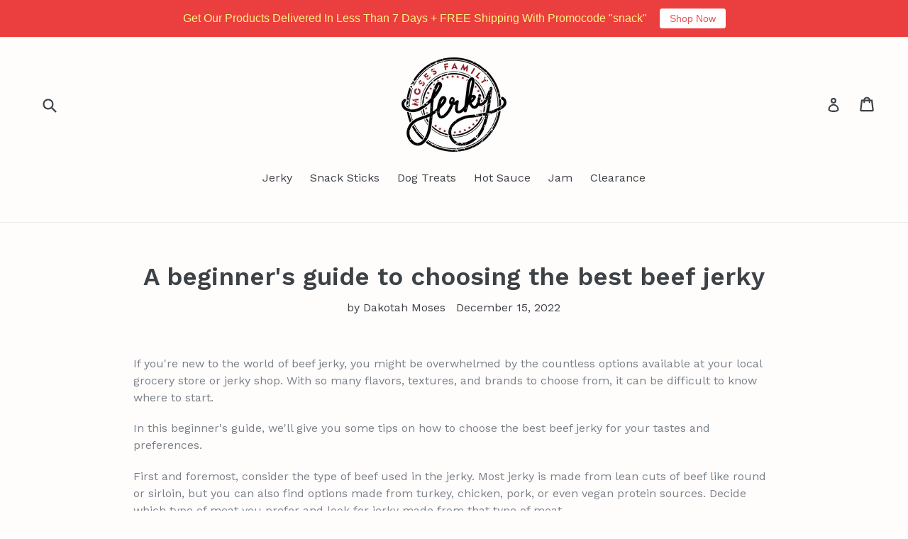

--- FILE ---
content_type: text/css
request_url: https://mfjerky.com/cdn/shop/t/19/assets/bold-upsell-custom.css?v=150135899998303055901660917111
body_size: -790
content:
/*# sourceMappingURL=/cdn/shop/t/19/assets/bold-upsell-custom.css.map?v=150135899998303055901660917111 */
